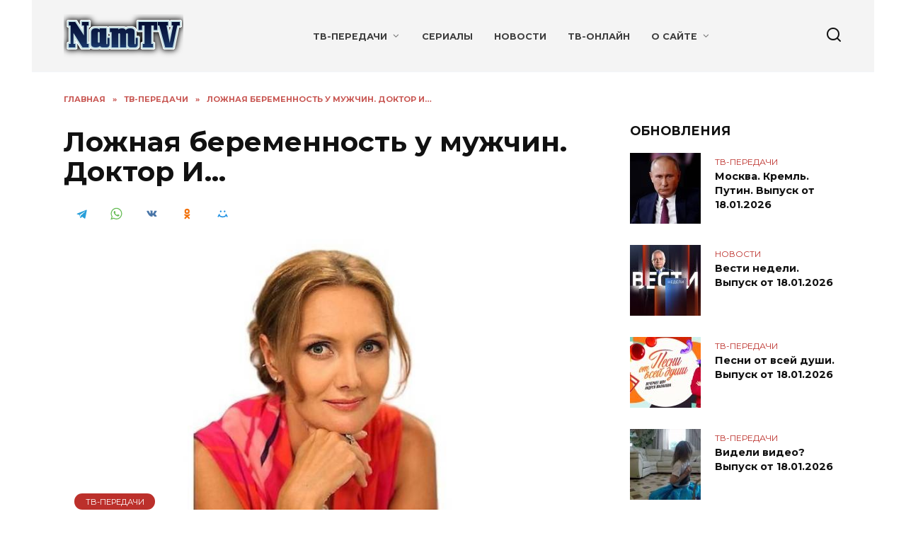

--- FILE ---
content_type: text/html; charset=UTF-8
request_url: https://namtv.ru/lozhnaya-beremennost-u-muzhchin-doktor-i/
body_size: 17010
content:
<!doctype html>
<html lang="ru-RU">
<head>
	<meta charset="UTF-8">
	<meta name="viewport" content="width=device-width, initial-scale=1">

	<meta name='robots' content='index, follow, max-image-preview:large, max-snippet:-1, max-video-preview:-1' />

	<title>Ложная беременность у мужчин. Доктор И… - смотреть онлайн</title>
	<meta name="description" content="Что такое синдром беременного мужа? И может ли у мужчины быть токсикоз? Об этом в очередном выпуске программы &quot;Доктор И...&quot; рассказывает врач-психиатр," />
	<link rel="canonical" href="https://namtv.ru/lozhnaya-beremennost-u-muzhchin-doktor-i/" />
	<meta property="og:locale" content="ru_RU" />
	<meta property="og:type" content="article" />
	<meta property="og:title" content="Ложная беременность у мужчин. Доктор И… - смотреть онлайн" />
	<meta property="og:description" content="Что такое синдром беременного мужа? И может ли у мужчины быть токсикоз? Об этом в очередном выпуске программы &quot;Доктор И...&quot; рассказывает врач-психиатр," />
	<meta property="og:url" content="https://namtv.ru/lozhnaya-beremennost-u-muzhchin-doktor-i/" />
	<meta property="og:site_name" content="NamTV" />
	<meta property="article:published_time" content="2024-05-28T07:09:26+00:00" />
	<meta property="article:modified_time" content="2024-05-28T07:09:28+00:00" />
	<meta property="og:image" content="https://namtv.ru/wp-content/uploads/2023/10/irina-pershina.-doktor-i.jpg" />
	<meta property="og:image:width" content="800" />
	<meta property="og:image:height" content="450" />
	<meta property="og:image:type" content="image/jpeg" />
	<meta name="author" content="NamTV" />


<style id='wp-img-auto-sizes-contain-inline-css' type='text/css'>
img:is([sizes=auto i],[sizes^="auto," i]){contain-intrinsic-size:3000px 1500px}
/*# sourceURL=wp-img-auto-sizes-contain-inline-css */
</style>
<style id='wp-block-library-inline-css' type='text/css'>
:root{--wp-block-synced-color:#7a00df;--wp-block-synced-color--rgb:122,0,223;--wp-bound-block-color:var(--wp-block-synced-color);--wp-editor-canvas-background:#ddd;--wp-admin-theme-color:#007cba;--wp-admin-theme-color--rgb:0,124,186;--wp-admin-theme-color-darker-10:#006ba1;--wp-admin-theme-color-darker-10--rgb:0,107,160.5;--wp-admin-theme-color-darker-20:#005a87;--wp-admin-theme-color-darker-20--rgb:0,90,135;--wp-admin-border-width-focus:2px}@media (min-resolution:192dpi){:root{--wp-admin-border-width-focus:1.5px}}.wp-element-button{cursor:pointer}:root .has-very-light-gray-background-color{background-color:#eee}:root .has-very-dark-gray-background-color{background-color:#313131}:root .has-very-light-gray-color{color:#eee}:root .has-very-dark-gray-color{color:#313131}:root .has-vivid-green-cyan-to-vivid-cyan-blue-gradient-background{background:linear-gradient(135deg,#00d084,#0693e3)}:root .has-purple-crush-gradient-background{background:linear-gradient(135deg,#34e2e4,#4721fb 50%,#ab1dfe)}:root .has-hazy-dawn-gradient-background{background:linear-gradient(135deg,#faaca8,#dad0ec)}:root .has-subdued-olive-gradient-background{background:linear-gradient(135deg,#fafae1,#67a671)}:root .has-atomic-cream-gradient-background{background:linear-gradient(135deg,#fdd79a,#004a59)}:root .has-nightshade-gradient-background{background:linear-gradient(135deg,#330968,#31cdcf)}:root .has-midnight-gradient-background{background:linear-gradient(135deg,#020381,#2874fc)}:root{--wp--preset--font-size--normal:16px;--wp--preset--font-size--huge:42px}.has-regular-font-size{font-size:1em}.has-larger-font-size{font-size:2.625em}.has-normal-font-size{font-size:var(--wp--preset--font-size--normal)}.has-huge-font-size{font-size:var(--wp--preset--font-size--huge)}.has-text-align-center{text-align:center}.has-text-align-left{text-align:left}.has-text-align-right{text-align:right}.has-fit-text{white-space:nowrap!important}#end-resizable-editor-section{display:none}.aligncenter{clear:both}.items-justified-left{justify-content:flex-start}.items-justified-center{justify-content:center}.items-justified-right{justify-content:flex-end}.items-justified-space-between{justify-content:space-between}.screen-reader-text{border:0;clip-path:inset(50%);height:1px;margin:-1px;overflow:hidden;padding:0;position:absolute;width:1px;word-wrap:normal!important}.screen-reader-text:focus{background-color:#ddd;clip-path:none;color:#444;display:block;font-size:1em;height:auto;left:5px;line-height:normal;padding:15px 23px 14px;text-decoration:none;top:5px;width:auto;z-index:100000}html :where(.has-border-color){border-style:solid}html :where([style*=border-top-color]){border-top-style:solid}html :where([style*=border-right-color]){border-right-style:solid}html :where([style*=border-bottom-color]){border-bottom-style:solid}html :where([style*=border-left-color]){border-left-style:solid}html :where([style*=border-width]){border-style:solid}html :where([style*=border-top-width]){border-top-style:solid}html :where([style*=border-right-width]){border-right-style:solid}html :where([style*=border-bottom-width]){border-bottom-style:solid}html :where([style*=border-left-width]){border-left-style:solid}html :where(img[class*=wp-image-]){height:auto;max-width:100%}:where(figure){margin:0 0 1em}html :where(.is-position-sticky){--wp-admin--admin-bar--position-offset:var(--wp-admin--admin-bar--height,0px)}@media screen and (max-width:600px){html :where(.is-position-sticky){--wp-admin--admin-bar--position-offset:0px}}

/*# sourceURL=wp-block-library-inline-css */
</style><style id='wp-block-heading-inline-css' type='text/css'>
h1:where(.wp-block-heading).has-background,h2:where(.wp-block-heading).has-background,h3:where(.wp-block-heading).has-background,h4:where(.wp-block-heading).has-background,h5:where(.wp-block-heading).has-background,h6:where(.wp-block-heading).has-background{padding:1.25em 2.375em}h1.has-text-align-left[style*=writing-mode]:where([style*=vertical-lr]),h1.has-text-align-right[style*=writing-mode]:where([style*=vertical-rl]),h2.has-text-align-left[style*=writing-mode]:where([style*=vertical-lr]),h2.has-text-align-right[style*=writing-mode]:where([style*=vertical-rl]),h3.has-text-align-left[style*=writing-mode]:where([style*=vertical-lr]),h3.has-text-align-right[style*=writing-mode]:where([style*=vertical-rl]),h4.has-text-align-left[style*=writing-mode]:where([style*=vertical-lr]),h4.has-text-align-right[style*=writing-mode]:where([style*=vertical-rl]),h5.has-text-align-left[style*=writing-mode]:where([style*=vertical-lr]),h5.has-text-align-right[style*=writing-mode]:where([style*=vertical-rl]),h6.has-text-align-left[style*=writing-mode]:where([style*=vertical-lr]),h6.has-text-align-right[style*=writing-mode]:where([style*=vertical-rl]){rotate:180deg}
/*# sourceURL=https://namtv.ru/wp-includes/blocks/heading/style.min.css */
</style>
<style id='wp-block-search-inline-css' type='text/css'>
.wp-block-search__button{margin-left:10px;word-break:normal}.wp-block-search__button.has-icon{line-height:0}.wp-block-search__button svg{height:1.25em;min-height:24px;min-width:24px;width:1.25em;fill:currentColor;vertical-align:text-bottom}:where(.wp-block-search__button){border:1px solid #ccc;padding:6px 10px}.wp-block-search__inside-wrapper{display:flex;flex:auto;flex-wrap:nowrap;max-width:100%}.wp-block-search__label{width:100%}.wp-block-search.wp-block-search__button-only .wp-block-search__button{box-sizing:border-box;display:flex;flex-shrink:0;justify-content:center;margin-left:0;max-width:100%}.wp-block-search.wp-block-search__button-only .wp-block-search__inside-wrapper{min-width:0!important;transition-property:width}.wp-block-search.wp-block-search__button-only .wp-block-search__input{flex-basis:100%;transition-duration:.3s}.wp-block-search.wp-block-search__button-only.wp-block-search__searchfield-hidden,.wp-block-search.wp-block-search__button-only.wp-block-search__searchfield-hidden .wp-block-search__inside-wrapper{overflow:hidden}.wp-block-search.wp-block-search__button-only.wp-block-search__searchfield-hidden .wp-block-search__input{border-left-width:0!important;border-right-width:0!important;flex-basis:0;flex-grow:0;margin:0;min-width:0!important;padding-left:0!important;padding-right:0!important;width:0!important}:where(.wp-block-search__input){appearance:none;border:1px solid #949494;flex-grow:1;font-family:inherit;font-size:inherit;font-style:inherit;font-weight:inherit;letter-spacing:inherit;line-height:inherit;margin-left:0;margin-right:0;min-width:3rem;padding:8px;text-decoration:unset!important;text-transform:inherit}:where(.wp-block-search__button-inside .wp-block-search__inside-wrapper){background-color:#fff;border:1px solid #949494;box-sizing:border-box;padding:4px}:where(.wp-block-search__button-inside .wp-block-search__inside-wrapper) .wp-block-search__input{border:none;border-radius:0;padding:0 4px}:where(.wp-block-search__button-inside .wp-block-search__inside-wrapper) .wp-block-search__input:focus{outline:none}:where(.wp-block-search__button-inside .wp-block-search__inside-wrapper) :where(.wp-block-search__button){padding:4px 8px}.wp-block-search.aligncenter .wp-block-search__inside-wrapper{margin:auto}.wp-block[data-align=right] .wp-block-search.wp-block-search__button-only .wp-block-search__inside-wrapper{float:right}
/*# sourceURL=https://namtv.ru/wp-includes/blocks/search/style.min.css */
</style>
<style id='wp-block-search-theme-inline-css' type='text/css'>
.wp-block-search .wp-block-search__label{font-weight:700}.wp-block-search__button{border:1px solid #ccc;padding:.375em .625em}
/*# sourceURL=https://namtv.ru/wp-includes/blocks/search/theme.min.css */
</style>
<style id='wp-block-paragraph-inline-css' type='text/css'>
.is-small-text{font-size:.875em}.is-regular-text{font-size:1em}.is-large-text{font-size:2.25em}.is-larger-text{font-size:3em}.has-drop-cap:not(:focus):first-letter{float:left;font-size:8.4em;font-style:normal;font-weight:100;line-height:.68;margin:.05em .1em 0 0;text-transform:uppercase}body.rtl .has-drop-cap:not(:focus):first-letter{float:none;margin-left:.1em}p.has-drop-cap.has-background{overflow:hidden}:root :where(p.has-background){padding:1.25em 2.375em}:where(p.has-text-color:not(.has-link-color)) a{color:inherit}p.has-text-align-left[style*="writing-mode:vertical-lr"],p.has-text-align-right[style*="writing-mode:vertical-rl"]{rotate:180deg}
/*# sourceURL=https://namtv.ru/wp-includes/blocks/paragraph/style.min.css */
</style>
<style id='global-styles-inline-css' type='text/css'>
:root{--wp--preset--aspect-ratio--square: 1;--wp--preset--aspect-ratio--4-3: 4/3;--wp--preset--aspect-ratio--3-4: 3/4;--wp--preset--aspect-ratio--3-2: 3/2;--wp--preset--aspect-ratio--2-3: 2/3;--wp--preset--aspect-ratio--16-9: 16/9;--wp--preset--aspect-ratio--9-16: 9/16;--wp--preset--color--black: #000000;--wp--preset--color--cyan-bluish-gray: #abb8c3;--wp--preset--color--white: #ffffff;--wp--preset--color--pale-pink: #f78da7;--wp--preset--color--vivid-red: #cf2e2e;--wp--preset--color--luminous-vivid-orange: #ff6900;--wp--preset--color--luminous-vivid-amber: #fcb900;--wp--preset--color--light-green-cyan: #7bdcb5;--wp--preset--color--vivid-green-cyan: #00d084;--wp--preset--color--pale-cyan-blue: #8ed1fc;--wp--preset--color--vivid-cyan-blue: #0693e3;--wp--preset--color--vivid-purple: #9b51e0;--wp--preset--gradient--vivid-cyan-blue-to-vivid-purple: linear-gradient(135deg,rgb(6,147,227) 0%,rgb(155,81,224) 100%);--wp--preset--gradient--light-green-cyan-to-vivid-green-cyan: linear-gradient(135deg,rgb(122,220,180) 0%,rgb(0,208,130) 100%);--wp--preset--gradient--luminous-vivid-amber-to-luminous-vivid-orange: linear-gradient(135deg,rgb(252,185,0) 0%,rgb(255,105,0) 100%);--wp--preset--gradient--luminous-vivid-orange-to-vivid-red: linear-gradient(135deg,rgb(255,105,0) 0%,rgb(207,46,46) 100%);--wp--preset--gradient--very-light-gray-to-cyan-bluish-gray: linear-gradient(135deg,rgb(238,238,238) 0%,rgb(169,184,195) 100%);--wp--preset--gradient--cool-to-warm-spectrum: linear-gradient(135deg,rgb(74,234,220) 0%,rgb(151,120,209) 20%,rgb(207,42,186) 40%,rgb(238,44,130) 60%,rgb(251,105,98) 80%,rgb(254,248,76) 100%);--wp--preset--gradient--blush-light-purple: linear-gradient(135deg,rgb(255,206,236) 0%,rgb(152,150,240) 100%);--wp--preset--gradient--blush-bordeaux: linear-gradient(135deg,rgb(254,205,165) 0%,rgb(254,45,45) 50%,rgb(107,0,62) 100%);--wp--preset--gradient--luminous-dusk: linear-gradient(135deg,rgb(255,203,112) 0%,rgb(199,81,192) 50%,rgb(65,88,208) 100%);--wp--preset--gradient--pale-ocean: linear-gradient(135deg,rgb(255,245,203) 0%,rgb(182,227,212) 50%,rgb(51,167,181) 100%);--wp--preset--gradient--electric-grass: linear-gradient(135deg,rgb(202,248,128) 0%,rgb(113,206,126) 100%);--wp--preset--gradient--midnight: linear-gradient(135deg,rgb(2,3,129) 0%,rgb(40,116,252) 100%);--wp--preset--font-size--small: 19.5px;--wp--preset--font-size--medium: 20px;--wp--preset--font-size--large: 36.5px;--wp--preset--font-size--x-large: 42px;--wp--preset--font-size--normal: 22px;--wp--preset--font-size--huge: 49.5px;--wp--preset--spacing--20: 0.44rem;--wp--preset--spacing--30: 0.67rem;--wp--preset--spacing--40: 1rem;--wp--preset--spacing--50: 1.5rem;--wp--preset--spacing--60: 2.25rem;--wp--preset--spacing--70: 3.38rem;--wp--preset--spacing--80: 5.06rem;--wp--preset--shadow--natural: 6px 6px 9px rgba(0, 0, 0, 0.2);--wp--preset--shadow--deep: 12px 12px 50px rgba(0, 0, 0, 0.4);--wp--preset--shadow--sharp: 6px 6px 0px rgba(0, 0, 0, 0.2);--wp--preset--shadow--outlined: 6px 6px 0px -3px rgb(255, 255, 255), 6px 6px rgb(0, 0, 0);--wp--preset--shadow--crisp: 6px 6px 0px rgb(0, 0, 0);}:where(.is-layout-flex){gap: 0.5em;}:where(.is-layout-grid){gap: 0.5em;}body .is-layout-flex{display: flex;}.is-layout-flex{flex-wrap: wrap;align-items: center;}.is-layout-flex > :is(*, div){margin: 0;}body .is-layout-grid{display: grid;}.is-layout-grid > :is(*, div){margin: 0;}:where(.wp-block-columns.is-layout-flex){gap: 2em;}:where(.wp-block-columns.is-layout-grid){gap: 2em;}:where(.wp-block-post-template.is-layout-flex){gap: 1.25em;}:where(.wp-block-post-template.is-layout-grid){gap: 1.25em;}.has-black-color{color: var(--wp--preset--color--black) !important;}.has-cyan-bluish-gray-color{color: var(--wp--preset--color--cyan-bluish-gray) !important;}.has-white-color{color: var(--wp--preset--color--white) !important;}.has-pale-pink-color{color: var(--wp--preset--color--pale-pink) !important;}.has-vivid-red-color{color: var(--wp--preset--color--vivid-red) !important;}.has-luminous-vivid-orange-color{color: var(--wp--preset--color--luminous-vivid-orange) !important;}.has-luminous-vivid-amber-color{color: var(--wp--preset--color--luminous-vivid-amber) !important;}.has-light-green-cyan-color{color: var(--wp--preset--color--light-green-cyan) !important;}.has-vivid-green-cyan-color{color: var(--wp--preset--color--vivid-green-cyan) !important;}.has-pale-cyan-blue-color{color: var(--wp--preset--color--pale-cyan-blue) !important;}.has-vivid-cyan-blue-color{color: var(--wp--preset--color--vivid-cyan-blue) !important;}.has-vivid-purple-color{color: var(--wp--preset--color--vivid-purple) !important;}.has-black-background-color{background-color: var(--wp--preset--color--black) !important;}.has-cyan-bluish-gray-background-color{background-color: var(--wp--preset--color--cyan-bluish-gray) !important;}.has-white-background-color{background-color: var(--wp--preset--color--white) !important;}.has-pale-pink-background-color{background-color: var(--wp--preset--color--pale-pink) !important;}.has-vivid-red-background-color{background-color: var(--wp--preset--color--vivid-red) !important;}.has-luminous-vivid-orange-background-color{background-color: var(--wp--preset--color--luminous-vivid-orange) !important;}.has-luminous-vivid-amber-background-color{background-color: var(--wp--preset--color--luminous-vivid-amber) !important;}.has-light-green-cyan-background-color{background-color: var(--wp--preset--color--light-green-cyan) !important;}.has-vivid-green-cyan-background-color{background-color: var(--wp--preset--color--vivid-green-cyan) !important;}.has-pale-cyan-blue-background-color{background-color: var(--wp--preset--color--pale-cyan-blue) !important;}.has-vivid-cyan-blue-background-color{background-color: var(--wp--preset--color--vivid-cyan-blue) !important;}.has-vivid-purple-background-color{background-color: var(--wp--preset--color--vivid-purple) !important;}.has-black-border-color{border-color: var(--wp--preset--color--black) !important;}.has-cyan-bluish-gray-border-color{border-color: var(--wp--preset--color--cyan-bluish-gray) !important;}.has-white-border-color{border-color: var(--wp--preset--color--white) !important;}.has-pale-pink-border-color{border-color: var(--wp--preset--color--pale-pink) !important;}.has-vivid-red-border-color{border-color: var(--wp--preset--color--vivid-red) !important;}.has-luminous-vivid-orange-border-color{border-color: var(--wp--preset--color--luminous-vivid-orange) !important;}.has-luminous-vivid-amber-border-color{border-color: var(--wp--preset--color--luminous-vivid-amber) !important;}.has-light-green-cyan-border-color{border-color: var(--wp--preset--color--light-green-cyan) !important;}.has-vivid-green-cyan-border-color{border-color: var(--wp--preset--color--vivid-green-cyan) !important;}.has-pale-cyan-blue-border-color{border-color: var(--wp--preset--color--pale-cyan-blue) !important;}.has-vivid-cyan-blue-border-color{border-color: var(--wp--preset--color--vivid-cyan-blue) !important;}.has-vivid-purple-border-color{border-color: var(--wp--preset--color--vivid-purple) !important;}.has-vivid-cyan-blue-to-vivid-purple-gradient-background{background: var(--wp--preset--gradient--vivid-cyan-blue-to-vivid-purple) !important;}.has-light-green-cyan-to-vivid-green-cyan-gradient-background{background: var(--wp--preset--gradient--light-green-cyan-to-vivid-green-cyan) !important;}.has-luminous-vivid-amber-to-luminous-vivid-orange-gradient-background{background: var(--wp--preset--gradient--luminous-vivid-amber-to-luminous-vivid-orange) !important;}.has-luminous-vivid-orange-to-vivid-red-gradient-background{background: var(--wp--preset--gradient--luminous-vivid-orange-to-vivid-red) !important;}.has-very-light-gray-to-cyan-bluish-gray-gradient-background{background: var(--wp--preset--gradient--very-light-gray-to-cyan-bluish-gray) !important;}.has-cool-to-warm-spectrum-gradient-background{background: var(--wp--preset--gradient--cool-to-warm-spectrum) !important;}.has-blush-light-purple-gradient-background{background: var(--wp--preset--gradient--blush-light-purple) !important;}.has-blush-bordeaux-gradient-background{background: var(--wp--preset--gradient--blush-bordeaux) !important;}.has-luminous-dusk-gradient-background{background: var(--wp--preset--gradient--luminous-dusk) !important;}.has-pale-ocean-gradient-background{background: var(--wp--preset--gradient--pale-ocean) !important;}.has-electric-grass-gradient-background{background: var(--wp--preset--gradient--electric-grass) !important;}.has-midnight-gradient-background{background: var(--wp--preset--gradient--midnight) !important;}.has-small-font-size{font-size: var(--wp--preset--font-size--small) !important;}.has-medium-font-size{font-size: var(--wp--preset--font-size--medium) !important;}.has-large-font-size{font-size: var(--wp--preset--font-size--large) !important;}.has-x-large-font-size{font-size: var(--wp--preset--font-size--x-large) !important;}
/*# sourceURL=global-styles-inline-css */
</style>

<style id='classic-theme-styles-inline-css' type='text/css'>
/*! This file is auto-generated */
.wp-block-button__link{color:#fff;background-color:#32373c;border-radius:9999px;box-shadow:none;text-decoration:none;padding:calc(.667em + 2px) calc(1.333em + 2px);font-size:1.125em}.wp-block-file__button{background:#32373c;color:#fff;text-decoration:none}
/*# sourceURL=/wp-includes/css/classic-themes.min.css */
</style>
<link rel='stylesheet' id='google-fonts-css' href='https://fonts.googleapis.com/css?family=Montserrat%3A400%2C400i%2C700&#038;subset=cyrillic&#038;display=swap'  media='all' />
<link rel='stylesheet' id='reboot-style-css' href='https://namtv.ru/wp-content/themes/reboot/assets/css/style.min.css'  media='all' />
<script type="text/javascript" src="https://namtv.ru/wp-includes/js/jquery/jquery.min.js" id="jquery-core-js"></script>
<style>.pseudo-clearfy-link { color: #008acf; cursor: pointer;}.pseudo-clearfy-link:hover { text-decoration: none;}</style><script>

    resp_iframes();

    jQuery(window).on('resize', function() {
        resp_iframes();
    });
    
    jQuery(window).on('load', function() {
    
        setTimeout(function() {
            rutube_player = document.querySelector('iframe[src*="rutube.ru"]');
            if (rutube_player) {
                const originalSrc = rutube_player.src;
                rutube_player.src = originalSrc + '?autoplay=false';
            }
            
            vkvideo_player = document.querySelector('iframe[src*="vkvideo.ru"]');    
            if (vkvideo_player) {
              const originalSrc = vkvideo_player.src;
              vkvideo_player.src = originalSrc + '&autoplay=0';
            }
            
            smotrim_player = document.querySelector('iframe[src*="smotrim.ru"]');    
            if (smotrim_player) {
              originalSrc = smotrim_player.src;
              originalSrc = originalSrc.replace('isPlay/true', 'isPlay/false');
              smotrim_player.src = originalSrc;
            }
        }, 3000);
    });

    function resp_iframes(){

        jQuery(function($) {
            $('.entry-content iframe, .responsive-iframe iframe').each(function(){

                if ( $(this).parents('.not-responsive').length ) return;

                var iw = $(this).width();
                var ih = $(this).height();

                if ( $(this).attr('data-original-w') ) {
                    iw = $(this).attr('data-original-w');
                    ih = $(this).attr('data-original-h');
                } else {
                    $(this).attr('data-original-w', iw);
                    $(this).attr('data-original-h', ih);
                }

                var ip = $(this).parent().width();
                var ipw = ip/iw;
                var ipwh = Math.round(ih*ipw);
                $(this).css({
                    'width': ip,
                    'height' : ipwh
                });
            });
        });

    }

    </script><link rel="preload" href="https://namtv.ru/wp-content/themes/reboot/assets/fonts/wpshop-core.ttf" as="font" crossorigin><script>var fixed_main_menu = 'yes';</script><link rel="prefetch" href="https://namtv.ru/wp-content/uploads/2023/10/irina-pershina.-doktor-i.jpg" as="image" crossorigin>
    <style>::selection, .card-slider__category, .card-slider-container .swiper-pagination-bullet-active, .post-card--grid .post-card__thumbnail:before, .post-card:not(.post-card--small) .post-card__thumbnail a:before, .post-card:not(.post-card--small) .post-card__category,  .post-box--high .post-box__category span, .post-box--wide .post-box__category span, .page-separator, .pagination .nav-links .page-numbers:not(.dots):not(.current):before, .btn, .btn-primary:hover, .btn-primary:not(:disabled):not(.disabled).active, .btn-primary:not(:disabled):not(.disabled):active, .show>.btn-primary.dropdown-toggle, .comment-respond .form-submit input, .page-links__item:hover{background-color:#bc302b}.entry-image--big .entry-image__body .post-card__category a, .home-text ul:not([class])>li:before, .home-text ul.wp-block-list>li:before, .page-content ul:not([class])>li:before, .page-content ul.wp-block-list>li:before, .taxonomy-description ul:not([class])>li:before, .taxonomy-description ul.wp-block-list>li:before, .widget-area .widget_categories ul.menu li a:before, .widget-area .widget_categories ul.menu li span:before, .widget-area .widget_categories>ul li a:before, .widget-area .widget_categories>ul li span:before, .widget-area .widget_nav_menu ul.menu li a:before, .widget-area .widget_nav_menu ul.menu li span:before, .widget-area .widget_nav_menu>ul li a:before, .widget-area .widget_nav_menu>ul li span:before, .page-links .page-numbers:not(.dots):not(.current):before, .page-links .post-page-numbers:not(.dots):not(.current):before, .pagination .nav-links .page-numbers:not(.dots):not(.current):before, .pagination .nav-links .post-page-numbers:not(.dots):not(.current):before, .entry-image--full .entry-image__body .post-card__category a, .entry-image--fullscreen .entry-image__body .post-card__category a, .entry-image--wide .entry-image__body .post-card__category a{background-color:#bc302b}.comment-respond input:focus, select:focus, textarea:focus, .post-card--grid.post-card--thumbnail-no, .post-card--standard:after, .post-card--related.post-card--thumbnail-no:hover, .spoiler-box, .btn-primary, .btn-primary:hover, .btn-primary:not(:disabled):not(.disabled).active, .btn-primary:not(:disabled):not(.disabled):active, .show>.btn-primary.dropdown-toggle, .inp:focus, .entry-tag:focus, .entry-tag:hover, .search-screen .search-form .search-field:focus, .entry-content ul:not([class])>li:before, .entry-content ul.wp-block-list>li:before, .text-content ul:not([class])>li:before, .text-content ul.wp-block-list>li:before, .page-content ul:not([class])>li:before, .page-content ul.wp-block-list>li:before, .taxonomy-description ul:not([class])>li:before, .taxonomy-description ul.wp-block-list>li:before, .entry-content blockquote:not(.wpremark),
        .input:focus, input[type=color]:focus, input[type=date]:focus, input[type=datetime-local]:focus, input[type=datetime]:focus, input[type=email]:focus, input[type=month]:focus, input[type=number]:focus, input[type=password]:focus, input[type=range]:focus, input[type=search]:focus, input[type=tel]:focus, input[type=text]:focus, input[type=time]:focus, input[type=url]:focus, input[type=week]:focus, select:focus, textarea:focus{border-color:#bc302b !important}.post-card--small .post-card__category, .post-card__author:before, .post-card__comments:before, .post-card__date:before, .post-card__like:before, .post-card__views:before, .entry-author:before, .entry-date:before, .entry-time:before, .entry-views:before, .entry-comments:before, .entry-content ol:not([class])>li:before, .entry-content ol.wp-block-list>li:before, .text-content ol:not([class])>li:before, .text-content ol.wp-block-list>li:before, .entry-content blockquote:before, .spoiler-box__title:after, .search-icon:hover:before, .search-form .search-submit:hover:before, .star-rating-item.hover,
        .comment-list .bypostauthor>.comment-body .comment-author:after,
        .breadcrumb a, .breadcrumb span,
        .search-screen .search-form .search-submit:before, 
        .star-rating--score-1:not(.hover) .star-rating-item:nth-child(1),
        .star-rating--score-2:not(.hover) .star-rating-item:nth-child(1), .star-rating--score-2:not(.hover) .star-rating-item:nth-child(2),
        .star-rating--score-3:not(.hover) .star-rating-item:nth-child(1), .star-rating--score-3:not(.hover) .star-rating-item:nth-child(2), .star-rating--score-3:not(.hover) .star-rating-item:nth-child(3),
        .star-rating--score-4:not(.hover) .star-rating-item:nth-child(1), .star-rating--score-4:not(.hover) .star-rating-item:nth-child(2), .star-rating--score-4:not(.hover) .star-rating-item:nth-child(3), .star-rating--score-4:not(.hover) .star-rating-item:nth-child(4),
        .star-rating--score-5:not(.hover) .star-rating-item:nth-child(1), .star-rating--score-5:not(.hover) .star-rating-item:nth-child(2), .star-rating--score-5:not(.hover) .star-rating-item:nth-child(3), .star-rating--score-5:not(.hover) .star-rating-item:nth-child(4), .star-rating--score-5:not(.hover) .star-rating-item:nth-child(5){color:#bc302b}a:hover, a:focus, a:active, .spanlink:hover, .entry-content a:not(.wp-block-button__link):hover, .entry-content a:not(.wp-block-button__link):focus, .entry-content a:not(.wp-block-button__link):active, .top-menu ul li>a:hover, .top-menu ul li>span:hover, .main-navigation ul li a:hover, .main-navigation ul li span:hover, .footer-navigation ul li a:hover, .footer-navigation ul li span:hover, .comment-reply-link:hover, .pseudo-link:hover, .child-categories ul li a:hover{color:#dd3333}.top-menu>ul>li>a:before, .top-menu>ul>li>span:before{background:#dd3333}.child-categories ul li a:hover, .post-box--no-thumb a:hover{border-color:#dd3333}.post-box--card:hover{box-shadow: inset 0 0 0 1px #dd3333}.post-box--card:hover{-webkit-box-shadow: inset 0 0 0 1px #dd3333}.site-header{background-color:#f4f4f4}@media (min-width: 992px){.top-menu ul li .sub-menu{background-color:#f4f4f4}}.site-title, .site-title a{color:#ffffff}@media (max-width: 991px){.widget-area{display: block; margin: 0 auto}}@media (max-width: 991px){.footer-navigation{display: block}}</style>
<link rel="icon" href="https://namtv.ru/wp-content/uploads/2023/02/namtv-ru-100x100.jpg" sizes="32x32" />
<link rel="icon" href="https://namtv.ru/wp-content/uploads/2023/02/namtv-ru.jpg" sizes="192x192" />
<link rel="apple-touch-icon" href="https://namtv.ru/wp-content/uploads/2023/02/namtv-ru.jpg" />
<meta name="msapplication-TileImage" content="https://namtv.ru/wp-content/uploads/2023/02/namtv-ru.jpg" />
    <!-- Yandex.RTB -->
<script>window.yaContextCb=window.yaContextCb||[]</script>
<script src="https://yandex.ru/ads/system/context.js" async></script> 
</head>

<body class="wp-singular post-template-default single single-post postid-323886 single-format-standard wp-embed-responsive wp-theme-reboot sidebar-right">



<div id="page" class="site">
    <a class="skip-link screen-reader-text" href="#content"><!--noindex-->Перейти к содержанию<!--/noindex--></a>

    <div class="search-screen-overlay js-search-screen-overlay"></div>
    <div class="search-screen js-search-screen">
        
<form role="search" method="get" class="search-form" action="https://namtv.ru/">
    <label>
        <span class="screen-reader-text"><!--noindex-->Search for:<!--/noindex--></span>
        <input type="search" class="search-field" placeholder="Поиск…" value="" name="s">
    </label>
    <button type="submit" class="search-submit"></button>
</form>    </div>

    

<header id="masthead" class="site-header fixed" itemscope itemtype="http://schema.org/WPHeader">
    <div class="site-header-inner fixed">

        <div class="humburger js-humburger"><span></span><span></span><span></span></div>

        
<div class="site-branding">

    <div class="site-logotype"><a href="https://namtv.ru/"><img src="https://namtv.ru/wp-content/uploads/2022/09/namtv.ru_.png" width="169" height="62" alt="NamTV"></a></div></div><!-- .site-branding --><div class="top-menu"><ul id="top-menu" class="menu"><li id="menu-item-333693" class="menu-item menu-item-type-taxonomy menu-item-object-category current-post-ancestor current-menu-parent current-post-parent menu-item-has-children menu-item-333693"><a href="https://namtv.ru/category/tv/">ТВ-передачи</a>
<ul class="sub-menu">
	<li id="menu-item-334266" class="menu-item menu-item-type-taxonomy menu-item-object-post_tag menu-item-334266"><a href="https://namtv.ru/tag/dokumentalnye-filmy/">Док. фильмы</a></li>
	<li id="menu-item-334267" class="menu-item menu-item-type-taxonomy menu-item-object-post_tag menu-item-334267"><a href="https://namtv.ru/tag/zdorove/">Здоровье</a></li>
	<li id="menu-item-334268" class="menu-item menu-item-type-taxonomy menu-item-object-post_tag menu-item-334268"><a href="https://namtv.ru/tag/koncerty/">Концерты</a></li>
	<li id="menu-item-335150" class="menu-item menu-item-type-taxonomy menu-item-object-post_tag menu-item-335150"><a href="https://namtv.ru/tag/vse-vypuski/">Все выпуски</a></li>
</ul>
</li>
<li id="menu-item-339927" class="menu-item menu-item-type-taxonomy menu-item-object-category menu-item-339927"><a href="https://namtv.ru/category/serialy/">Сериалы</a></li>
<li id="menu-item-333695" class="menu-item menu-item-type-taxonomy menu-item-object-category menu-item-333695"><a href="https://namtv.ru/category/novosti/">Новости</a></li>
<li id="menu-item-333696" class="menu-item menu-item-type-taxonomy menu-item-object-category menu-item-333696"><a href="https://namtv.ru/category/pryamye-efiry/" title="Прямые эфиры">ТВ-Онлайн</a></li>
<li id="menu-item-341202" class="menu-item menu-item-type-post_type menu-item-object-page menu-item-has-children menu-item-341202"><a href="https://namtv.ru/o-saite/">О сайте</a>
<ul class="sub-menu">
	<li id="menu-item-333965" class="menu-item menu-item-type-custom menu-item-object-custom menu-item-333965"><a target="_blank" href="https://vk.com/namtv">Мы ВКонтакте</a></li>
	<li id="menu-item-333966" class="menu-item menu-item-type-custom menu-item-object-custom menu-item-333966"><a target="_blank" href="https://ok.ru/namtv">В Одноклассниках</a></li>
	<li id="menu-item-340268" class="menu-item menu-item-type-custom menu-item-object-custom menu-item-340268"><a target="_blank" href="https://max.ru/namtv">Также мы в &#171;MAX&#187;</a></li>
</ul>
</li>
</ul></div>                <div class="header-search">
                    <span class="search-icon js-search-icon"></span>
                </div>
            
    </div>
</header><!-- #masthead -->



    
    <nav id="site-navigation" class="main-navigation fixed" style="display: none;">
        <div class="main-navigation-inner full">
            <ul id="header_menu"></ul>
        </div>
    </nav>
    <div class="container header-separator"></div>


    <div class="mobile-menu-placeholder js-mobile-menu-placeholder"></div>
    
	
    <div id="content" class="site-content fixed">

        
        <div class="site-content-inner">
    
        
        <div id="primary" class="content-area" itemscope itemtype="http://schema.org/Article">
            <main id="main" class="site-main article-card">

                
<article id="post-323886" class="article-post post-323886 post type-post status-publish format-standard has-post-thumbnail  category-tv tag-doktor-i tag-zdorove tag-tvc">

    
        <div class="breadcrumb" itemscope itemtype="http://schema.org/BreadcrumbList"><span class="breadcrumb-item" itemprop="itemListElement" itemscope itemtype="http://schema.org/ListItem"><a href="https://namtv.ru/" itemprop="item"><span itemprop="name">Главная</span></a><meta itemprop="position" content="0"></span> <span class="breadcrumb-separator">»</span> <span class="breadcrumb-item" itemprop="itemListElement" itemscope itemtype="http://schema.org/ListItem"><a href="https://namtv.ru/category/tv/" itemprop="item"><span itemprop="name">ТВ-передачи</span></a><meta itemprop="position" content="1"></span> <span class="breadcrumb-separator">»</span> <span class="breadcrumb-item breadcrumb_last" itemprop="itemListElement" itemscope itemtype="http://schema.org/ListItem"><span itemprop="name">Ложная беременность у мужчин. Доктор И…</span><meta itemprop="position" content="2"></span></div>
                                <h1 class="entry-title" itemprop="headline">Ложная беременность у мужчин. Доктор И…</h1>
                    
                                <div class="social-buttons"><span class="social-button social-button--telegram" data-social="telegram"></span><span class="social-button social-button--whatsapp" data-social="whatsapp"></span><span class="social-button social-button--vkontakte" data-social="vkontakte" data-image="https://namtv.ru/wp-content/uploads/2023/10/irina-pershina.-doktor-i.jpg"></span><span class="social-button social-button--odnoklassniki" data-social="odnoklassniki"></span><span class="social-button social-button--moimir" data-social="moimir" data-image="https://namtv.ru/wp-content/uploads/2023/10/irina-pershina.-doktor-i.jpg"></span></div>                    
                    <div class="entry-image post-card post-card__thumbnail">
                <img width="800" height="450" src="https://namtv.ru/wp-content/uploads/2023/10/irina-pershina.-doktor-i.jpg" class="attachment-reboot_standard size-reboot_standard wp-post-image" alt="" itemprop="image" decoding="async" fetchpriority="high" srcset="https://namtv.ru/wp-content/uploads/2023/10/irina-pershina.-doktor-i.jpg 800w, https://namtv.ru/wp-content/uploads/2023/10/irina-pershina.-doktor-i-711x400.jpg 711w" sizes="(max-width: 800px) 100vw, 800px" />                                    <span class="post-card__category"><a href="https://namtv.ru/category/tv/" itemprop="articleSection">ТВ-передачи</a></span>
                            </div>

            
        
    
            <div class="entry-meta">
                                                <span class="entry-comments"><span class="entry-label">Комментарии</span> <a href="#comments">0</a></span>            <span class="entry-date"><span class="entry-label">Опубликовано</span> <time itemprop="datePublished" datetime="2024-05-28">28.05.2024</time></span>
                    </div>
    
    
    <div class="entry-content" itemprop="articleBody">
        <p>Что такое синдром беременного мужа? И может ли у мужчины быть токсикоз? Об этом в очередном выпуске программы &#171;Доктор И&#8230;&#187; рассказывает врач-психиатр, кандидат медицинских наук Илья Пучков.</p>
<p><em>Это не просто телевизионная программа о здоровье, это позитивный и современный эксперт в области здоровья! В студии программы нет телезрителей, стать её участником может каждый. Интересует, допустим, тема похудения? Включайте компьютер, связывайтесь с программой – и вот, вы уже на связи с профессиональным врачом, который даст вам первичную консультацию. </em></p>
<p><em>Ведущая &#8212; Ирина Першина.</em></p>
<h2 class="pen-page-header_main-header pen-page-header_color-default pen-page-header_size-default" title="Лечение эректильной дисфункции. Доктор И...">Ложная беременность у мужчин. Доктор И…</h2>


<div style="position: relative; padding-bottom: 56.25%; height: 0;"><iframe webkitallowfullscreen="true" mozallowfullscreen="true" allowfullscreen="true" src="https://www.tvc.ru/video/iframe/id/255129/isPlay/false/id_stat/channel/type/html5/?acc_video_id=%2Fchannel%2Fbrand%2Fid%2F28%2Fshow%2Fepisodes%2Fepisode_id%2F86324" frameborder="0" scrolling="no" style="position: absolute; top: 0; left: 0; width: 100%; height: 100%;"></iframe></div>
<!-- toc empty --><div class="b-r b-r--after_content"><!-- Yandex.RTB R-A-265996-51 -->
<div id="yandex_rtb_R-A-265996-51"></div>
<script>
window.yaContextCb.push(() => {
    Ya.Context.AdvManager.render({
        "blockId": "R-A-265996-51",
        "renderTo": "yandex_rtb_R-A-265996-51",
        "type": "feed"
    })
})
</script></div>    </div><!-- .entry-content -->

</article>




<div class="entry-tags"><a href="https://namtv.ru/tag/doktor-i/" class="entry-tag">Доктор И</a> <a href="https://namtv.ru/tag/zdorove/" class="entry-tag">Здоровье</a> <a href="https://namtv.ru/tag/tvc/" class="entry-tag">ТВЦ</a> </div>

    <div class="rating-box">
        <div class="rating-box__header">Оценить</div>
		<div class="wp-star-rating js-star-rating star-rating--score-0" data-post-id="323886" data-rating-count="0" data-rating-sum="0" data-rating-value="0"><span class="star-rating-item js-star-rating-item" data-score="1"><svg aria-hidden="true" role="img" xmlns="http://www.w3.org/2000/svg" viewBox="0 0 576 512" class="i-ico"><path fill="currentColor" d="M259.3 17.8L194 150.2 47.9 171.5c-26.2 3.8-36.7 36.1-17.7 54.6l105.7 103-25 145.5c-4.5 26.3 23.2 46 46.4 33.7L288 439.6l130.7 68.7c23.2 12.2 50.9-7.4 46.4-33.7l-25-145.5 105.7-103c19-18.5 8.5-50.8-17.7-54.6L382 150.2 316.7 17.8c-11.7-23.6-45.6-23.9-57.4 0z" class="ico-star"></path></svg></span><span class="star-rating-item js-star-rating-item" data-score="2"><svg aria-hidden="true" role="img" xmlns="http://www.w3.org/2000/svg" viewBox="0 0 576 512" class="i-ico"><path fill="currentColor" d="M259.3 17.8L194 150.2 47.9 171.5c-26.2 3.8-36.7 36.1-17.7 54.6l105.7 103-25 145.5c-4.5 26.3 23.2 46 46.4 33.7L288 439.6l130.7 68.7c23.2 12.2 50.9-7.4 46.4-33.7l-25-145.5 105.7-103c19-18.5 8.5-50.8-17.7-54.6L382 150.2 316.7 17.8c-11.7-23.6-45.6-23.9-57.4 0z" class="ico-star"></path></svg></span><span class="star-rating-item js-star-rating-item" data-score="3"><svg aria-hidden="true" role="img" xmlns="http://www.w3.org/2000/svg" viewBox="0 0 576 512" class="i-ico"><path fill="currentColor" d="M259.3 17.8L194 150.2 47.9 171.5c-26.2 3.8-36.7 36.1-17.7 54.6l105.7 103-25 145.5c-4.5 26.3 23.2 46 46.4 33.7L288 439.6l130.7 68.7c23.2 12.2 50.9-7.4 46.4-33.7l-25-145.5 105.7-103c19-18.5 8.5-50.8-17.7-54.6L382 150.2 316.7 17.8c-11.7-23.6-45.6-23.9-57.4 0z" class="ico-star"></path></svg></span><span class="star-rating-item js-star-rating-item" data-score="4"><svg aria-hidden="true" role="img" xmlns="http://www.w3.org/2000/svg" viewBox="0 0 576 512" class="i-ico"><path fill="currentColor" d="M259.3 17.8L194 150.2 47.9 171.5c-26.2 3.8-36.7 36.1-17.7 54.6l105.7 103-25 145.5c-4.5 26.3 23.2 46 46.4 33.7L288 439.6l130.7 68.7c23.2 12.2 50.9-7.4 46.4-33.7l-25-145.5 105.7-103c19-18.5 8.5-50.8-17.7-54.6L382 150.2 316.7 17.8c-11.7-23.6-45.6-23.9-57.4 0z" class="ico-star"></path></svg></span><span class="star-rating-item js-star-rating-item" data-score="5"><svg aria-hidden="true" role="img" xmlns="http://www.w3.org/2000/svg" viewBox="0 0 576 512" class="i-ico"><path fill="currentColor" d="M259.3 17.8L194 150.2 47.9 171.5c-26.2 3.8-36.7 36.1-17.7 54.6l105.7 103-25 145.5c-4.5 26.3 23.2 46 46.4 33.7L288 439.6l130.7 68.7c23.2 12.2 50.9-7.4 46.4-33.7l-25-145.5 105.7-103c19-18.5 8.5-50.8-17.7-54.6L382 150.2 316.7 17.8c-11.7-23.6-45.6-23.9-57.4 0z" class="ico-star"></path></svg></span></div>    </div>


    <div class="entry-social">
		            <div class="entry-bottom__header">Поделиться</div>
		
        		<div class="social-buttons"><span class="social-button social-button--telegram" data-social="telegram"></span><span class="social-button social-button--whatsapp" data-social="whatsapp"></span><span class="social-button social-button--vkontakte" data-social="vkontakte" data-image="https://namtv.ru/wp-content/uploads/2023/10/irina-pershina.-doktor-i.jpg"></span><span class="social-button social-button--odnoklassniki" data-social="odnoklassniki"></span><span class="social-button social-button--moimir" data-social="moimir" data-image="https://namtv.ru/wp-content/uploads/2023/10/irina-pershina.-doktor-i.jpg"></span></div>            </div>





    <meta itemprop="author" content="NamTV">
<meta itemscope itemprop="mainEntityOfPage" itemType="https://schema.org/WebPage" itemid="https://namtv.ru/lozhnaya-beremennost-u-muzhchin-doktor-i/" content="Ложная беременность у мужчин. Доктор И…">
    <meta itemprop="dateModified" content="2024-05-28">
<div itemprop="publisher" itemscope itemtype="https://schema.org/Organization" style="display: none;"><div itemprop="logo" itemscope itemtype="https://schema.org/ImageObject"><img itemprop="url image" src="https://namtv.ru/wp-content/uploads/2022/09/namtv.ru_.png" alt="NamTV"></div><meta itemprop="name" content="NamTV"><meta itemprop="telephone" content="NamTV"><meta itemprop="address" content="https://namtv.ru"></div>
<div id="comments" class="comments-area">

    	<div id="respond" class="comment-respond">
		<div id="reply-title" class="comment-reply-title">Добавить комментарий <small><a rel="nofollow" id="cancel-comment-reply-link" href="/lozhnaya-beremennost-u-muzhchin-doktor-i/#respond" style="display:none;">Отменить ответ</a></small></div><form action="https://namtv.ru/wp-comments-post.php" method="post" id="commentform" class="comment-form"><p class="comment-form-author"><label class="screen-reader-text" for="author">Имя</label> <input id="author" name="author" type="text" value="" size="30" maxlength="245"  placeholder="Имя" /></p>
<p class="aiowps-captcha hide-when-displaying-tfa-input"><label for="aiowps-captcha-answer-696cd58c614f0">Пожалуйста, введите ответ цифрами:</label><div class="aiowps-captcha-equation hide-when-displaying-tfa-input"><strong>2 &#215; пять = <input type="hidden" name="aiowps-captcha-string-info" class="aiowps-captcha-string-info" value="r7bwrl72hy" /><input type="hidden" name="aiowps-captcha-temp-string" class="aiowps-captcha-temp-string" value="1768740236" /><input type="text" size="2" id="aiowps-captcha-answer-696cd58c614f0" class="aiowps-captcha-answer" name="aiowps-captcha-answer" value="" autocomplete="off" /></strong></div></p><p class="comment-form-comment"><label class="screen-reader-text" for="comment">Комментарий</label> <textarea id="comment" name="comment" cols="45" rows="8" maxlength="65525" required="required" placeholder="Комментарий" ></textarea></p><p class="form-submit"><input name="submit" type="submit" id="submit" class="submit" value="Отправить комментарий" /> <input type='hidden' name='comment_post_ID' value='323886' id='comment_post_ID' />
<input type='hidden' name='comment_parent' id='comment_parent' value='0' />
</p></form>	</div><!-- #respond -->
	

    
</div><!-- #comments -->

            </main><!-- #main -->
        </div><!-- #primary -->

        
<aside id="secondary" class="widget-area" itemscope itemtype="http://schema.org/WPSideBar">
    <div class="sticky-sidebar js-sticky-sidebar">

        
        <div id="block-3" class="widget widget_block"><!-- Yandex.RTB R-A-265996-2 -->
<div id="yandex_rtb_R-A-265996-2"></div>
<script>
window.yaContextCb.push(() => {
    Ya.Context.AdvManager.render({
        "blockId": "R-A-265996-2",
        "renderTo": "yandex_rtb_R-A-265996-2"
    })
})
</script></div><div id="wpshop_widget_articles-2" class="widget widget_wpshop_widget_articles"><div class="widget-header">ОБНОВЛЕНИЯ</div><div class="widget-articles">
<article class="post-card post-card--small">
            <div class="post-card__thumbnail">
            <a href="https://namtv.ru/moskva-kreml-putin-vypusk-ot-18-01-2026/">
                <img width="100" height="100" src="https://namtv.ru/wp-content/uploads/2022/09/vladimir-putin-100x100.jpg" class="attachment-reboot_square size-reboot_square wp-post-image" alt="" decoding="async" />            </a>
        </div>
    
    <div class="post-card__body">
        <span class="post-card__category">ТВ-передачи</span>
        <div class="post-card__title"><a href="https://namtv.ru/moskva-kreml-putin-vypusk-ot-18-01-2026/">Москва. Кремль. Путин. Выпуск от 18.01.2026</a></div>

                
            </div>
</article>
<article class="post-card post-card--small">
            <div class="post-card__thumbnail">
            <a href="https://namtv.ru/vesti-nedeli-vypusk-ot-18-01-2026/">
                <img width="100" height="100" src="https://namtv.ru/wp-content/uploads/2022/12/vesti-nedeli-s-dmitriem-kiselevym-100x100.jpg" class="attachment-reboot_square size-reboot_square wp-post-image" alt="" decoding="async" />            </a>
        </div>
    
    <div class="post-card__body">
        <span class="post-card__category">Новости</span>
        <div class="post-card__title"><a href="https://namtv.ru/vesti-nedeli-vypusk-ot-18-01-2026/">Вести недели. Выпуск от 18.01.2026</a></div>

                
            </div>
</article>
<article class="post-card post-card--small">
            <div class="post-card__thumbnail">
            <a href="https://namtv.ru/pesni-ot-vsey-dushi-vypusk-ot-18-01-2026/">
                <img width="100" height="100" src="https://namtv.ru/wp-content/uploads/2022/12/pesni-ot-vsey-dushi-100x100.jpg" class="attachment-reboot_square size-reboot_square wp-post-image" alt="" decoding="async" loading="lazy" />            </a>
        </div>
    
    <div class="post-card__body">
        <span class="post-card__category">ТВ-передачи</span>
        <div class="post-card__title"><a href="https://namtv.ru/pesni-ot-vsey-dushi-vypusk-ot-18-01-2026/">Песни от всей души. Выпуск от 18.01.2026</a></div>

                
            </div>
</article>
<article class="post-card post-card--small">
            <div class="post-card__thumbnail">
            <a href="https://namtv.ru/videli-video-vypusk-ot-18-01-2026/">
                <img width="100" height="100" src="https://namtv.ru/wp-content/uploads/2023/01/videli-video-onlayn-100x100.jpg" class="attachment-reboot_square size-reboot_square wp-post-image" alt="" decoding="async" loading="lazy" />            </a>
        </div>
    
    <div class="post-card__body">
        <span class="post-card__category">ТВ-передачи</span>
        <div class="post-card__title"><a href="https://namtv.ru/videli-video-vypusk-ot-18-01-2026/">Видели видео? Выпуск от 18.01.2026</a></div>

                
            </div>
</article>
<article class="post-card post-card--small">
            <div class="post-card__thumbnail">
            <a href="https://namtv.ru/zdorove-vypusk-ot-18-01-2026/">
                <img width="100" height="100" src="https://namtv.ru/wp-content/uploads/2024/10/zdorove-s-elenoy-malyshevoy-100x100.jpg" class="attachment-reboot_square size-reboot_square wp-post-image" alt="" decoding="async" loading="lazy" />            </a>
        </div>
    
    <div class="post-card__body">
        <span class="post-card__category">ТВ-передачи</span>
        <div class="post-card__title"><a href="https://namtv.ru/zdorove-vypusk-ot-18-01-2026/">Здоровье. Выпуск от 18.01.2026</a></div>

                
            </div>
</article>
<article class="post-card post-card--small">
            <div class="post-card__thumbnail">
            <a href="https://namtv.ru/shou-vyzhit-v-stambule-3-vypusk-18-01-2026/">
                <img width="100" height="100" src="https://namtv.ru/wp-content/uploads/2026/01/vyzhit-v-stambule-100x100.jpeg" class="attachment-reboot_square size-reboot_square wp-post-image" alt="" decoding="async" loading="lazy" />            </a>
        </div>
    
    <div class="post-card__body">
        <span class="post-card__category">Онлайн</span>
        <div class="post-card__title"><a href="https://namtv.ru/shou-vyzhit-v-stambule-3-vypusk-18-01-2026/">Шоу &#171;Выжить в Стамбуле&#187; 3 выпуск 18.01.2026</a></div>

                
            </div>
</article>
<article class="post-card post-card--small">
            <div class="post-card__thumbnail">
            <a href="https://namtv.ru/sudba-cheloveka-sudba-liona-izmaylova-18-01-2026/">
                <img width="100" height="100" src="https://namtv.ru/wp-content/uploads/2023/09/sudba-cheloveka-s-borisom-korchevnikovym-100x100.jpg" class="attachment-reboot_square size-reboot_square wp-post-image" alt="" decoding="async" loading="lazy" />            </a>
        </div>
    
    <div class="post-card__body">
        <span class="post-card__category">ТВ-передачи</span>
        <div class="post-card__title"><a href="https://namtv.ru/sudba-cheloveka-sudba-liona-izmaylova-18-01-2026/">Судьба человека. Судьба Лиона Измайлова 18.01.2026</a></div>

                
            </div>
</article>
<article class="post-card post-card--small">
            <div class="post-card__thumbnail">
            <a href="https://namtv.ru/yumor-yumor-yumor-vypusk-ot-18-01-2026/">
                <img width="100" height="100" src="https://namtv.ru/wp-content/uploads/2023/11/yumor-yumor-yumor-100x100.jpg" class="attachment-reboot_square size-reboot_square wp-post-image" alt="" decoding="async" loading="lazy" />            </a>
        </div>
    
    <div class="post-card__body">
        <span class="post-card__category">ТВ-передачи</span>
        <div class="post-card__title"><a href="https://namtv.ru/yumor-yumor-yumor-vypusk-ot-18-01-2026/">Юмор! Юмор!! Юмор!!! Выпуск от 18.01.2026</a></div>

                
            </div>
</article></div></div>
        
    </div>
</aside><!-- #secondary -->

    
    <div id="related-posts" class="related-posts fixed"><div class="related-posts__header">Смотрите также</div><div class="post-cards post-cards--vertical">
<div class="post-card post-card--related">
    <div class="post-card__thumbnail"><a href="https://namtv.ru/moskva-kreml-putin-vypusk-ot-18-01-2026/"><img width="335" height="220" src="https://namtv.ru/wp-content/uploads/2022/09/vladimir-putin-335x220.jpg" class="attachment-reboot_small size-reboot_small wp-post-image" alt="" decoding="async" loading="lazy" /></a></div><div class="post-card__title"><a href="https://namtv.ru/moskva-kreml-putin-vypusk-ot-18-01-2026/">Москва. Кремль. Путин. Выпуск от 18.01.2026</a></div><div class="post-card__description">В каждом выпуске эксклюзивного проекта телеканала «Россия»</div>
</div>

<div class="post-card post-card--related">
    <div class="post-card__thumbnail"><a href="https://namtv.ru/pesni-ot-vsey-dushi-vypusk-ot-18-01-2026/"><img width="335" height="220" src="https://namtv.ru/wp-content/uploads/2022/12/pesni-ot-vsey-dushi-335x220.jpg" class="attachment-reboot_small size-reboot_small wp-post-image" alt="" decoding="async" loading="lazy" /></a></div><div class="post-card__title"><a href="https://namtv.ru/pesni-ot-vsey-dushi-vypusk-ot-18-01-2026/">Песни от всей души. Выпуск от 18.01.2026</a></div><div class="post-card__description">В гостях у Андрея Малахова за одним большим столом</div>
</div>

<div class="post-card post-card--related">
    <div class="post-card__thumbnail"><a href="https://namtv.ru/videli-video-vypusk-ot-18-01-2026/"><img width="335" height="220" src="https://namtv.ru/wp-content/uploads/2023/01/videli-video-onlayn-335x220.jpg" class="attachment-reboot_small size-reboot_small wp-post-image" alt="" decoding="async" loading="lazy" /></a></div><div class="post-card__title"><a href="https://namtv.ru/videli-video-vypusk-ot-18-01-2026/">Видели видео? Выпуск от 18.01.2026</a></div><div class="post-card__description">Самые популярные, смешные и трогательные ролики рунета</div>
</div>

<div class="post-card post-card--related">
    <div class="post-card__thumbnail"><a href="https://namtv.ru/zdorove-vypusk-ot-18-01-2026/"><img width="335" height="220" src="https://namtv.ru/wp-content/uploads/2024/10/zdorove-s-elenoy-malyshevoy-335x220.jpg" class="attachment-reboot_small size-reboot_small wp-post-image" alt="" decoding="async" loading="lazy" /></a></div><div class="post-card__title"><a href="https://namtv.ru/zdorove-vypusk-ot-18-01-2026/">Здоровье. Выпуск от 18.01.2026</a></div><div class="post-card__description">Камень преткновения: технология спасения пациентов</div>
</div>

<div class="post-card post-card--related">
    <div class="post-card__thumbnail"><a href="https://namtv.ru/shou-vyzhit-v-stambule-3-vypusk-18-01-2026/"><img width="335" height="220" src="https://namtv.ru/wp-content/uploads/2026/01/vyzhit-v-stambule-335x220.jpeg" class="attachment-reboot_small size-reboot_small wp-post-image" alt="" decoding="async" loading="lazy" /></a></div><div class="post-card__title"><a href="https://namtv.ru/shou-vyzhit-v-stambule-3-vypusk-18-01-2026/">Шоу &#171;Выжить в Стамбуле&#187; 3 выпуск 18.01.2026</a></div><div class="post-card__description">Экстремальное реалити «Выжить в…» отправляется в Стамбул.</div>
</div>

<div class="post-card post-card--related">
    <div class="post-card__thumbnail"><a href="https://namtv.ru/sudba-cheloveka-sudba-liona-izmaylova-18-01-2026/"><img width="335" height="220" src="https://namtv.ru/wp-content/uploads/2023/09/sudba-cheloveka-s-borisom-korchevnikovym-335x220.jpg" class="attachment-reboot_small size-reboot_small wp-post-image" alt="" decoding="async" loading="lazy" /></a></div><div class="post-card__title"><a href="https://namtv.ru/sudba-cheloveka-sudba-liona-izmaylova-18-01-2026/">Судьба человека. Судьба Лиона Измайлова 18.01.2026</a></div><div class="post-card__description">Судьба каждого человека неповторима. Можно ли изменить</div>
</div>

<div class="post-card post-card--related">
    <div class="post-card__thumbnail"><a href="https://namtv.ru/yumor-yumor-yumor-vypusk-ot-18-01-2026/"><img width="335" height="220" src="https://namtv.ru/wp-content/uploads/2023/11/yumor-yumor-yumor-335x220.jpg" class="attachment-reboot_small size-reboot_small wp-post-image" alt="" decoding="async" loading="lazy" /></a></div><div class="post-card__title"><a href="https://namtv.ru/yumor-yumor-yumor-vypusk-ot-18-01-2026/">Юмор! Юмор!! Юмор!!! Выпуск от 18.01.2026</a></div><div class="post-card__description">&#171;Юмор! Юмор!! Юмор!!!&#187; вновь стучится в двери</div>
</div>

<div class="post-card post-card--related">
    <div class="post-card__thumbnail"><a href="https://namtv.ru/utrennyaya-pochta-s-nikolaem-baskovym-18-01-2026/"><img width="335" height="220" src="https://namtv.ru/wp-content/uploads/2025/06/utrennyaya-pochta-s-nikolaem-baskovym-335x220.jpg" class="attachment-reboot_small size-reboot_small wp-post-image" alt="" decoding="async" loading="lazy" /></a></div><div class="post-card__title"><a href="https://namtv.ru/utrennyaya-pochta-s-nikolaem-baskovym-18-01-2026/">Утренняя почта с Николаем Басковым 18.01.2026</a></div><div class="post-card__description">Легендарная программа &#171;Утренняя почта&#187;</div>
</div>

<div class="post-card post-card--related">
    <div class="post-card__thumbnail"><a href="https://namtv.ru/doktor-myasnikov-vypusk-ot-18-01-2026/"><img width="335" height="220" src="https://namtv.ru/wp-content/uploads/2020/06/doktor-myasnikov.-rossiya-1-335x220.jpg" class="attachment-reboot_small size-reboot_small wp-post-image" alt="" decoding="async" loading="lazy" /></a></div><div class="post-card__title"><a href="https://namtv.ru/doktor-myasnikov-vypusk-ot-18-01-2026/">Доктор Мясников. Выпуск от 18.01.2026</a></div><div class="post-card__description">Доктор Александр Мясников открывает двери своего кабинета!</div>
</div>

<div class="post-card post-card--related">
    <div class="post-card__thumbnail"><a href="https://namtv.ru/kogda-vse-doma-sergey-kurenkov/"><img width="335" height="220" src="https://namtv.ru/wp-content/uploads/2023/09/kogda-vse-doma-335x220.jpg" class="attachment-reboot_small size-reboot_small wp-post-image" alt="" decoding="async" loading="lazy" /></a></div><div class="post-card__title"><a href="https://namtv.ru/kogda-vse-doma-sergey-kurenkov/">Когда все дома. Сергей Куренков</a></div><div class="post-card__description">Утреннее чаепитие в кругу семьи – лучшее начало воскресного дня.</div>
</div>

<div class="post-card post-card--related">
    <div class="post-card__thumbnail"><a href="https://namtv.ru/u-nas-vyigryvayut-18-01-2026-proverit-bilety/"><img width="335" height="220" src="https://namtv.ru/wp-content/uploads/2023/03/u-nas-vyigryvayut-335x220.jpg" class="attachment-reboot_small size-reboot_small wp-post-image" alt="" decoding="async" loading="lazy" /></a></div><div class="post-card__title"><a href="https://namtv.ru/u-nas-vyigryvayut-18-01-2026-proverit-bilety/">У нас выигрывают! 18.01.2026 (проверить билеты)</a></div><div class="post-card__description">«У нас выигрывают!» — телевизионная лотерея, в каждом</div>
</div>

<div class="post-card post-card--related">
    <div class="post-card__thumbnail"><a href="https://namtv.ru/tsentralnoe-televidenie-vypusk-ot-17-01-2026/"><img width="335" height="220" src="https://namtv.ru/wp-content/uploads/2022/10/tsentralnoe-televidenie--335x220.jpg" class="attachment-reboot_small size-reboot_small wp-post-image" alt="" decoding="async" loading="lazy" /></a></div><div class="post-card__title"><a href="https://namtv.ru/tsentralnoe-televidenie-vypusk-ot-17-01-2026/">Центральное телевидение. Выпуск от 17.01.2026</a></div><div class="post-card__description">Внешней агрессией Трамп пытается отвлечь внимание от</div>
</div>

<div class="post-card post-card--related">
    <div class="post-card__thumbnail"><a href="https://namtv.ru/kvn-kubok-mera-moskvy-17-01-2026/"><img width="335" height="220" src="https://namtv.ru/wp-content/uploads/2023/03/kvn-335x220.jpg" class="attachment-reboot_small size-reboot_small wp-post-image" alt="" decoding="async" loading="lazy" /></a></div><div class="post-card__title"><a href="https://namtv.ru/kvn-kubok-mera-moskvy-17-01-2026/">КВН. Кубок мэра Москвы 17.01.2026</a></div><div class="post-card__description">Среди «выпускников» «Клуба Веселых и Находчивых» —</div>
</div>

<div class="post-card post-card--related">
    <div class="post-card__thumbnail"><a href="https://namtv.ru/sovbez-vypusk-ot-17-01-2026/"><img width="335" height="220" src="https://namtv.ru/wp-content/uploads/2022/11/sovbez-335x220.jpg" class="attachment-reboot_small size-reboot_small wp-post-image" alt="" decoding="async" loading="lazy" /></a></div><div class="post-card__title"><a href="https://namtv.ru/sovbez-vypusk-ot-17-01-2026/">СОВБЕЗ. Выпуск от 17.01.2026</a></div><div class="post-card__description">«СОВБЕЗ» в деталях изучает всё лучшее, что было накоплено</div>
</div>

<div class="post-card post-card--related">
    <div class="post-card__thumbnail"><a href="https://namtv.ru/zatsepery-igry-so-smertyu-chp-rassledovanie-17-01-2026/"><img width="335" height="220" src="https://namtv.ru/wp-content/uploads/2022/10/chp.-rassledovanie-335x220.jpg" class="attachment-reboot_small size-reboot_small wp-post-image" alt="" decoding="async" loading="lazy" /></a></div><div class="post-card__title"><a href="https://namtv.ru/zatsepery-igry-so-smertyu-chp-rassledovanie-17-01-2026/">Зацеперы. Игры со смертью. ЧП. Расследование 17.01.2026</a></div><div class="post-card__description">За последний год только на московских железных дорогах</div>
</div>

<div class="post-card post-card--related">
    <div class="post-card__thumbnail"><a href="https://namtv.ru/voennaya-tayna-s-igorem-prokopenko-17-01-2026/"><img width="335" height="220" src="https://namtv.ru/wp-content/uploads/2022/11/voennaya-tayna-335x220.jpg" class="attachment-reboot_small size-reboot_small wp-post-image" alt="" decoding="async" loading="lazy" /></a></div><div class="post-card__title"><a href="https://namtv.ru/voennaya-tayna-s-igorem-prokopenko-17-01-2026/">Военная тайна с Игорем Прокопенко 17.01.2026</a></div><div class="post-card__description">Программа уже много лет остается одной из самых популярных</div>
</div>

<div class="post-card post-card--related">
    <div class="post-card__thumbnail"><a href="https://namtv.ru/segodnya-vecherom-nonna-mordyukova-17-01-2026/"><img width="335" height="220" src="https://namtv.ru/wp-content/uploads/2023/02/segodnya-vecherom-onlayn-335x220.jpg" class="attachment-reboot_small size-reboot_small wp-post-image" alt="" decoding="async" loading="lazy" /></a></div><div class="post-card__title"><a href="https://namtv.ru/segodnya-vecherom-nonna-mordyukova-17-01-2026/">Сегодня вечером. Нонна Мордюкова 17.01.2026</a></div><div class="post-card__description">Народная любимица, вошедшая в топ-20 лучших актрис XX века.</div>
</div>

<div class="post-card post-card--related">
    <div class="post-card__thumbnail"><a href="https://namtv.ru/privet-andrey-vypusk-ot-17-01-2026/"><img width="335" height="220" src="https://namtv.ru/wp-content/uploads/2022/12/privet-andrey-335x220.jpg" class="attachment-reboot_small size-reboot_small wp-post-image" alt="" decoding="async" loading="lazy" /></a></div><div class="post-card__title"><a href="https://namtv.ru/privet-andrey-vypusk-ot-17-01-2026/">Привет, Андрей! Выпуск от 17.01.2026</a></div><div class="post-card__description">Знаменитые гости вместе с ведущим Андреем Малаховым</div>
</div>

<div class="post-card post-card--related">
    <div class="post-card__thumbnail"><a href="https://namtv.ru/edim-doma-s-yuliey-vysotskoy-17-01-2026/"><img width="335" height="220" src="https://namtv.ru/wp-content/uploads/2025/10/edim-doma-s-yuliey-vysotskoy-335x220.jpeg" class="attachment-reboot_small size-reboot_small wp-post-image" alt="" decoding="async" loading="lazy" /></a></div><div class="post-card__title"><a href="https://namtv.ru/edim-doma-s-yuliey-vysotskoy-17-01-2026/">«Едим Дома» с Юлией Высоцкой! 17.01.2026</a></div><div class="post-card__description">После разнообразных блюд для новогодних праздников</div>
</div>

<div class="post-card post-card--related">
    <div class="post-card__thumbnail"><a href="https://namtv.ru/bolshie-peremeny-vypusk-ot-17-01-2026/"><img width="335" height="220" src="https://namtv.ru/wp-content/uploads/2023/04/bolshie-peremeny-335x220.jpg" class="attachment-reboot_small size-reboot_small wp-post-image" alt="" decoding="async" loading="lazy" /></a></div><div class="post-card__title"><a href="https://namtv.ru/bolshie-peremeny-vypusk-ot-17-01-2026/">Большие перемены. Выпуск от 17.01.2026</a></div><div class="post-card__description">Сестры решили преподнести подарок своим родителям-пенсионерам</div>
</div>

<div class="post-card post-card--related">
    <div class="post-card__thumbnail"><a href="https://namtv.ru/anshlag-staryy-novyy-god-17-01-2026/"><img width="335" height="220" src="https://namtv.ru/wp-content/uploads/2024/05/anshlag-i-kompaniya-335x220.jpg" class="attachment-reboot_small size-reboot_small wp-post-image" alt="" decoding="async" loading="lazy" /></a></div><div class="post-card__title"><a href="https://namtv.ru/anshlag-staryy-novyy-god-17-01-2026/">Аншлаг. Старый Новый год 17.01.2026</a></div><div class="post-card__description">Регина Дубовицкая и артисты &#171;Аншлага&#187;</div>
</div>

<div class="post-card post-card--related">
    <div class="post-card__thumbnail"><a href="https://namtv.ru/formula-edy-vypusk-ot-17-01-2026/"><img width="335" height="220" src="https://namtv.ru/wp-content/uploads/2023/05/formula-edy-335x220.jpg" class="attachment-reboot_small size-reboot_small wp-post-image" alt="" decoding="async" loading="lazy" /></a></div><div class="post-card__title"><a href="https://namtv.ru/formula-edy-vypusk-ot-17-01-2026/">Формула еды. Выпуск от 17.01.2026</a></div><div class="post-card__description">Куриное мясо – это один из самых доступных и простых</div>
</div>

<div class="post-card post-card--related">
    <div class="post-card__thumbnail"><a href="https://namtv.ru/doktor-myasnikov-vypusk-ot-17-01-2026/"><img width="335" height="220" src="https://namtv.ru/wp-content/uploads/2020/06/doktor-myasnikov.-rossiya-1-335x220.jpg" class="attachment-reboot_small size-reboot_small wp-post-image" alt="" decoding="async" loading="lazy" /></a></div><div class="post-card__title"><a href="https://namtv.ru/doktor-myasnikov-vypusk-ot-17-01-2026/">Доктор Мясников. Выпуск от 17.01.2026</a></div><div class="post-card__description">Доктор Александр Мясников открывает двери своего кабинета!</div>
</div>

<div class="post-card post-card--related">
    <div class="post-card__thumbnail"><a href="https://namtv.ru/shou-konfetka-4-sezon-1-vypusk-17-01-2026/"><img width="335" height="220" src="https://namtv.ru/wp-content/uploads/2025/01/konfetka-335x220.jpg" class="attachment-reboot_small size-reboot_small wp-post-image" alt="" decoding="async" loading="lazy" /></a></div><div class="post-card__title"><a href="https://namtv.ru/shou-konfetka-4-sezon-1-vypusk-17-01-2026/">Шоу &#171;Конфетка&#187; 4 сезон 1 выпуск 17.01.2026</a></div><div class="post-card__description">Музыкальное шоу, где из самых неожиданных песен делают</div>
</div>

<div class="post-card post-card--related">
    <div class="post-card__thumbnail"><a href="https://namtv.ru/proschay-germaniya-zdravstvuy-rossiya-muzhskoe-zhenskoe-16-01-2026/"><img width="335" height="220" src="https://namtv.ru/wp-content/uploads/2025/09/muzhskoe-zhenskoe-335x220.jpeg" class="attachment-reboot_small size-reboot_small wp-post-image" alt="" decoding="async" loading="lazy" /></a></div><div class="post-card__title"><a href="https://namtv.ru/proschay-germaniya-zdravstvuy-rossiya-muzhskoe-zhenskoe-16-01-2026/">Прощай, Германия. Здравствуй, Россия! Мужское / Женское 16.01.2026</a></div><div class="post-card__description">Переселение в Россию семей из стран Запада, в том числе</div>
</div>

<div class="post-card post-card--related">
    <div class="post-card__thumbnail"><a href="https://namtv.ru/pole-chudes-vypusk-ot-16-01-2026/"><img width="335" height="220" src="https://namtv.ru/wp-content/uploads/2022/10/pole-chudes--335x220.jpg" class="attachment-reboot_small size-reboot_small wp-post-image" alt="" decoding="async" loading="lazy" /></a></div><div class="post-card__title"><a href="https://namtv.ru/pole-chudes-vypusk-ot-16-01-2026/">Поле чудес. Выпуск от 16.01.2026</a></div><div class="post-card__description">Девять игроков из разных городов и сел России собираются</div>
</div>

<div class="post-card post-card--related">
    <div class="post-card__thumbnail"><a href="https://namtv.ru/zhdi-menya-vypusk-ot-16-01-2026/"><img width="335" height="220" src="https://namtv.ru/wp-content/uploads/2022/12/zhdi-menya-onlayn-335x220.jpg" class="attachment-reboot_small size-reboot_small wp-post-image" alt="" decoding="async" loading="lazy" /></a></div><div class="post-card__title"><a href="https://namtv.ru/zhdi-menya-vypusk-ot-16-01-2026/">Жди меня. Выпуск от 16.01.2026</a></div><div class="post-card__description">Легендарный проект «Жди меня» &#8212; программа, любимая</div>
</div>

<div class="post-card post-card--related">
    <div class="post-card__thumbnail"><a href="https://namtv.ru/tok-shou-pryamoy-efir-ot-16-01-2026/"><img width="335" height="220" src="https://namtv.ru/wp-content/uploads/2023/03/tok-shou-pryamoy-efir-335x220.jpg" class="attachment-reboot_small size-reboot_small wp-post-image" alt="" decoding="async" loading="lazy" /></a></div><div class="post-card__title"><a href="https://namtv.ru/tok-shou-pryamoy-efir-ot-16-01-2026/">Ток-шоу &#171;Прямой эфир&#187; от 16.01.2026</a></div><div class="post-card__description">Объявился тайный внук народного артиста СССР Николая Сличенко!</div>
</div>
</div></div>

</div><!--.site-content-inner-->


</div><!--.site-content-->





<div class="site-footer-container ">

    

    <div class="footer-navigation fixed" itemscope itemtype="http://schema.org/SiteNavigationElement">
        <div class="main-navigation-inner full">
            <div class="menu-menyu-container"><ul id="footer_menu" class="menu"><li class="menu-item menu-item-type-taxonomy menu-item-object-category current-post-ancestor current-menu-parent current-post-parent menu-item-has-children menu-item-333693"><a href="https://namtv.ru/category/tv/">ТВ-передачи</a>
<ul class="sub-menu">
	<li class="menu-item menu-item-type-taxonomy menu-item-object-post_tag menu-item-334266"><a href="https://namtv.ru/tag/dokumentalnye-filmy/">Док. фильмы</a></li>
	<li class="menu-item menu-item-type-taxonomy menu-item-object-post_tag menu-item-334267"><a href="https://namtv.ru/tag/zdorove/">Здоровье</a></li>
	<li class="menu-item menu-item-type-taxonomy menu-item-object-post_tag menu-item-334268"><a href="https://namtv.ru/tag/koncerty/">Концерты</a></li>
	<li class="menu-item menu-item-type-taxonomy menu-item-object-post_tag menu-item-335150"><a href="https://namtv.ru/tag/vse-vypuski/">Все выпуски</a></li>
</ul>
</li>
<li class="menu-item menu-item-type-taxonomy menu-item-object-category menu-item-339927"><a href="https://namtv.ru/category/serialy/">Сериалы</a></li>
<li class="menu-item menu-item-type-taxonomy menu-item-object-category menu-item-333695"><a href="https://namtv.ru/category/novosti/">Новости</a></li>
<li class="menu-item menu-item-type-taxonomy menu-item-object-category menu-item-333696"><a href="https://namtv.ru/category/pryamye-efiry/" title="Прямые эфиры">ТВ-Онлайн</a></li>
<li class="menu-item menu-item-type-post_type menu-item-object-page menu-item-has-children menu-item-341202"><a href="https://namtv.ru/o-saite/">О сайте</a>
<ul class="sub-menu">
	<li class="menu-item menu-item-type-custom menu-item-object-custom menu-item-333965"><a target="_blank" href="https://vk.com/namtv">Мы ВКонтакте</a></li>
	<li class="menu-item menu-item-type-custom menu-item-object-custom menu-item-333966"><a target="_blank" href="https://ok.ru/namtv">В Одноклассниках</a></li>
	<li class="menu-item menu-item-type-custom menu-item-object-custom menu-item-340268"><a target="_blank" href="https://max.ru/namtv">Также мы в &#171;MAX&#187;</a></li>
</ul>
</li>
</ul></div>        </div>
    </div><!--footer-navigation-->


    <footer id="colophon" class="site-footer site-footer--style-gray full">
        <div class="site-footer-inner fixed">

            <div class="footer-widgets footer-widgets-2"><div class="footer-widget"><div id="wpshop_widget_social_links-2" class="widget widget_wpshop_widget_social_links">
<div class="social-links">
    <div class="social-buttons social-buttons--square social-buttons--circle">

    <a class="social-button social-button--vkontakte" href="https://vk.com/namtv" target="_blank" rel="noopener"></a><a class="social-button social-button--odnoklassniki" href="https://ok.ru/namtv" target="_blank" rel="noopener"></a><a class="social-button social-button--max" href="https://max.ru/namtv" target="_blank" rel="noopener"></a>
    </div>
</div>

</div></div><div class="footer-widget"><div id="block-2" class="widget widget_block widget_search"><form role="search" method="get" action="https://namtv.ru/" class="wp-block-search__button-outside wp-block-search__text-button wp-block-search"    ><label class="wp-block-search__label screen-reader-text" for="wp-block-search__input-1" >Поиск</label><div class="wp-block-search__inside-wrapper" ><input class="wp-block-search__input" id="wp-block-search__input-1" placeholder="" value="" type="search" name="s" required /><button aria-label="Поиск" class="wp-block-search__button wp-element-button" type="submit" >Поиск</button></div></form></div></div></div>
            
<div class="footer-bottom">
    <div class="footer-info">
        © 2014-2026   <a href="https://namtv.ru/"> NamTV</a>  - это ваши любимые передачи, фильмы, новости из официальных источников!
	        </div>

    <div class="footer-counters"><!-- Yandex.Metrika counter -->
<script type="text/javascript" >
    (function (d, w, c) {
        (w[c] = w[c] || []).push(function() {
            try {
                w.yaCounter30860291 = new Ya.Metrika({
                    id:30860291,
                    clickmap:true,
                    trackLinks:true,
                    accurateTrackBounce:true
                });
            } catch(e) { }
        });

        var n = d.getElementsByTagName("script")[0],
            x = "https://mc.yandex.ru/metrika/watch.js",
            s = d.createElement("script"),
            f = function () { n.parentNode.insertBefore(s, n); }
        for (var i = 0; i < document.scripts.length; i++) {
            if (document.scripts[i].src === x) { return; }
        }
        s.type = "text/javascript";
        s.async = true;
        s.src = x;

        if (w.opera == "[object Opera]") {
            d.addEventListener("DOMContentLoaded", f, false);
        } else { f(); }
    })(document, window, "yandex_metrika_callbacks");
</script>
<!-- /Yandex.Metrika counter -->


<script>
setTimeout(function() {
window.yaContextCb.push(()=>{
  Ya.Context.AdvManager.render({
    type: 'fullscreen',    
    platform: 'touch',
    blockId: 'R-A-265996-49'
  })
})
}, 2000);
</script></div></div>
        </div>
    </footer><!--.site-footer-->
</div>


    <button type="button" class="scrolltop js-scrolltop" data-mob="on"></button>

</div><!-- #page -->

<script type="speculationrules">
{"prefetch":[{"source":"document","where":{"and":[{"href_matches":"/*"},{"not":{"href_matches":["/wp-*.php","/wp-admin/*","/wp-content/uploads/*","/wp-content/*","/wp-content/plugins/*","/wp-content/themes/reboot/*","/*\\?(.+)"]}},{"not":{"selector_matches":"a[rel~=\"nofollow\"]"}},{"not":{"selector_matches":".no-prefetch, .no-prefetch a"}}]},"eagerness":"conservative"}]}
</script>
<script>var pseudo_links = document.querySelectorAll(".pseudo-clearfy-link");for (var i=0;i<pseudo_links.length;i++ ) { pseudo_links[i].addEventListener("click", function(e){   window.open( e.target.getAttribute("data-uri") ); }); }</script><script>function disable_keystrokes(e) {if (e.ctrlKey || e.metaKey){var key;if(window.event)key = window.event.keyCode;else key = e.which;if (key == 67 || key == 88 || key == 65 || key == 85 || key == 83)return false;else return true;}}document.onkeydown = disable_keystrokes;</script><script>document.oncontextmenu = function() { return false; }</script><script>document.addEventListener("copy", (event) => {var pagelink = "\n\nСмотрите на https://namtv.ru/lozhnaya-beremennost-u-muzhchin-doktor-i";event.clipboardData.setData("text", document.getSelection() + pagelink);event.preventDefault();});</script><script type="text/javascript" id="wp-postviews-cache-js-extra">
/* <![CDATA[ */
var viewsCacheL10n = {"admin_ajax_url":"https://namtv.ru/wp-admin/admin-ajax.php","nonce":"25687b3e4f","post_id":"323886"};
//# sourceURL=wp-postviews-cache-js-extra
/* ]]> */
</script>
<script type="text/javascript" src="https://namtv.ru/wp-content/plugins/wp-postviews/postviews-cache.js" id="wp-postviews-cache-js"></script>
<script type="text/javascript" id="reboot-scripts-js-extra">
/* <![CDATA[ */
var settings_array = {"rating_text_average":"\u0441\u0440\u0435\u0434\u043d\u0435\u0435","rating_text_from":"\u0438\u0437","lightbox_display":"1","sidebar_fixed":"1"};
var wps_ajax = {"url":"https://namtv.ru/wp-admin/admin-ajax.php","nonce":"faea928f68"};
//# sourceURL=reboot-scripts-js-extra
/* ]]> */
</script>
<script type="text/javascript" src="https://namtv.ru/wp-content/themes/reboot/assets/js/scripts.min.js" id="reboot-scripts-js"></script>
<script type="text/javascript" src="https://namtv.ru/wp-includes/js/comment-reply.min.js" id="comment-reply-js" async="async" data-wp-strategy="async" fetchpriority="low"></script>



</body>
</html>